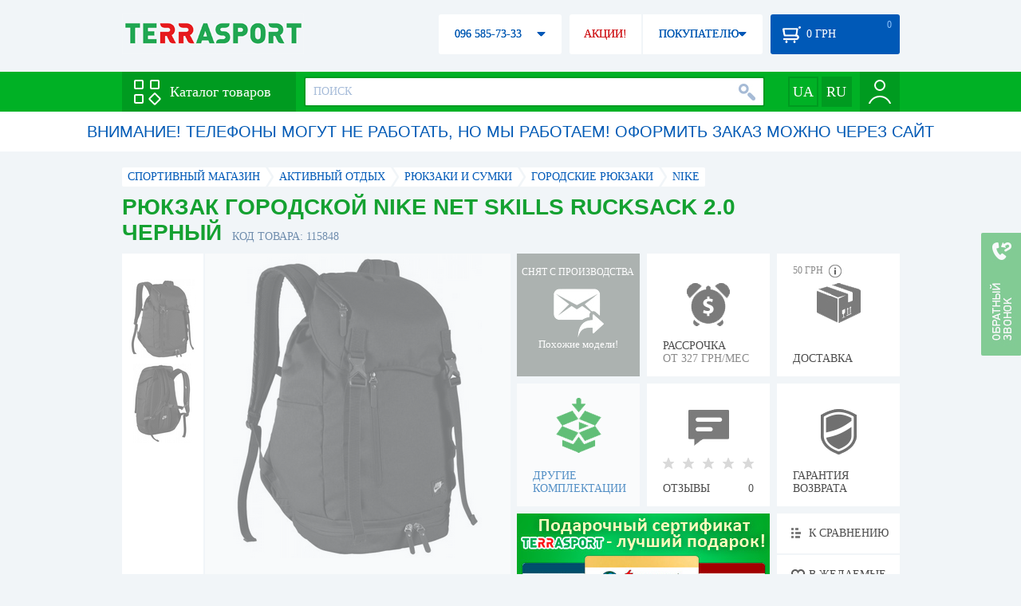

--- FILE ---
content_type: text/html; charset=utf-8
request_url: https://terrasport.ua/goods_ryukzak_nike_net_skills_rucksack_2_0_115848.htm
body_size: 19965
content:
<!DOCTYPE html>
<html lang="ru">
<head>

<base href="https://terrasport.ua" />
<title>Рюкзак городской Nike Net Skills Rucksack 2.0 черный - купить в Киеве, цена 2 449 грн, заказать с доставкой по Украине в каталоге интернет-магазина Terrasport.ua</title>
<meta http-equiv="Content-Type" content="text/html; charset=UTF-8" /> 
<meta name="robots" content="index,follow" /> 
<meta name="description" content="Рюкзак городской Nike Net Skills Rucksack 2.0 черный - купить в интернет магазине Terrasport &amp;#10004; Цена: 2 449 грн &amp;#10004; Широкий ассортимент спорттоваров с доставкой по всей Украине" /> 
<meta name="keywords" content="рюкзак городской nike net skills rucksack 2.0 черный, terrasport" /> 
<meta http-equiv="Last-Modified" content="Thu, 22 Jan 2026 18:25:29 GMT" /> 
<meta name="generator" content="Melbis Shop v6.1.1" />
<meta name="viewport" content="width=device-width, initial-scale=1, minimum-scale=1, maximum-scale=1, user-scalable=0" />
<link rel="canonical" href="https://terrasport.ua/goods_ryukzak_nike_net_skills_rucksack_2_0_115848.htm"/>

<link rel="alternate" hreflang="ru" href="https://terrasport.ua/goods_ryukzak_nike_net_skills_rucksack_2_0_115848.htm" />
<link rel="alternate" hreflang="uk" href="https://terrasport.ua/ua/goods_ryukzak_nike_net_skills_rucksack_2_0_115848.htm" />
<link rel="alternate" hreflang="x-default" href="https://terrasport.ua/ua/goods_ryukzak_nike_net_skills_rucksack_2_0_115848.htm" />


<meta property="og:type" content="website" />
<meta property="og:title" content="Рюкзак городской Nike Net Skills Rucksack 2.0 черный" />
<meta property="og:url" content="https://terrasport.ua/goods_ryukzak_nike_net_skills_rucksack_2_0_115848.htm" />
<meta property="og:description" content="Ищешь &quot;Рюкзак городской Nike Net Skills Rucksack 2.0 черный&quot;? Заходи и выбирай прямо сейчас!" />
<meta property="article:author" content="https://www.facebook.com/terrasport" />
<meta name="twitter:image:src" content="https://i.terrasport.ua/2016/08_15/11_03/u_files_store_15_2088646.jpg"/>
<meta property="og:image" content="https://i.terrasport.ua/2016/08_15/11_03/u_files_store_15_2088646.jpg" />
<link rel="image_src" href="https://i.terrasport.ua/2016/08_15/11_03/u_files_store_15_2088646.jpg" />


<meta property="og:publisher" content="https://www.facebook.com/terrasport" />
<meta property="og:site_name" content="Интернет магазин Terrasport" />

<link rel="stylesheet" type="text/css" href="/templates/default/style.css?v=157" />
<!--[if lt IE 10]><link rel="stylesheet" type="text/css" href="/templates/default/ie.css" /><![endif]-->
<!--[if lt IE 9]><link rel="stylesheet" type="text/css" href="/templates/default/ie8.css" /><![endif]-->
<!--[if lt IE 8]><link rel="stylesheet" type="text/css" href="/templates/default/ie7.css" /><![endif]-->
<!--[if lt IE 10]><script type="text/javascript" src="/templates/default/modernizr.js"></script><![endif]-->
<script type="8d2ac6bd24b37f8cf1544571-text/javascript" src="/templates/default/jquery.js"></script>

<script type="8d2ac6bd24b37f8cf1544571-text/javascript">
    var siteurl = "https://terrasport.ua";
    
    gPageType = "store";
    gStorerId = "115848";
</script>

<script type="8d2ac6bd24b37f8cf1544571-text/javascript">
window.APRT_DATA = {
 pageType: 2,
    currentCategory: {
        id:   1152,
        name: "Городские рюкзаки"
    },
    currentProduct: {
        id:     115848,
        name:   "Рюкзак городской Nike Net Skills Rucksack 2.0 черный",
        price:  2449.00
    }
}
</script>

<link rel="stylesheet" href="/seoshield-client/core/lib/footers_block.css"></head>
<body class="store">

<!-- Google Tag Manager -->
<noscript><iframe src="//www.googletagmanager.com/ns.html?id=GTM-MW53TL"
height="0" width="0" style="display:none;visibility:hidden"></iframe></noscript>
<script type="8d2ac6bd24b37f8cf1544571-text/javascript">(function(w,d,s,l,i){w[l]=w[l]||[];w[l].push({'gtm.start':
new Date().getTime(),event:'gtm.js'});var f=d.getElementsByTagName(s)[0],
j=d.createElement(s),dl=l!='dataLayer'?'&l='+l:'';j.async=true;j.src=
'//www.googletagmanager.com/gtm.js?id='+i+dl;f.parentNode.insertBefore(j,f);
})(window,document,'script','dataLayer','GTM-MW53TL');</script>
<!-- End Google Tag Manager -->

<div id="page">
    <div id="headerspace"></div>
    <script type="8d2ac6bd24b37f8cf1544571-text/javascript"> var req_2f551c6d5b4f62793c47dcca87d5d2a0; if (window.XMLHttpRequest) { req_2f551c6d5b4f62793c47dcca87d5d2a0 = new XMLHttpRequest(); } else { req_2f551c6d5b4f62793c47dcca87d5d2a0 = new ActiveXObject("Microsoft.XMLHTTP"); } 
        req_2f551c6d5b4f62793c47dcca87d5d2a0.onreadystatechange=function() { if (req_2f551c6d5b4f62793c47dcca87d5d2a0.readyState==4 && req_2f551c6d5b4f62793c47dcca87d5d2a0.status == 200) { document.getElementById("2f551c6d5b4f62793c47dcca87d5d2a0").innerHTML = req_2f551c6d5b4f62793c47dcca87d5d2a0.responseText;         
        var sc = document.getElementById("2f551c6d5b4f62793c47dcca87d5d2a0").getElementsByTagName("script"); for (var n = 0; n < sc.length; n++ ) eval(sc[n].innerHTML); } } 
        req_2f551c6d5b4f62793c47dcca87d5d2a0.open("POST","/lazy.php",true); req_2f551c6d5b4f62793c47dcca87d5d2a0.setRequestHeader("Content-type","application/x-www-form-urlencoded"); 
        req_2f551c6d5b4f62793c47dcca87d5d2a0.send("mod=tws_block_infobar&params=1152%2C+115848");</script><div id=2f551c6d5b4f62793c47dcca87d5d2a0></div><noscript></noscript>
    <script type="8d2ac6bd24b37f8cf1544571-text/javascript"> window.gPrice = 2449; </script>
<div class="wrap">
    <ul id="path" itemscope itemtype="http://schema.org/BreadcrumbList">
    <li itemprop="itemListElement" itemscope itemtype="http://schema.org/ListItem"><a itemprop="item" href="https://terrasport.ua" title="terrasport: спорттовары, товары для активной жизни"><span itemprop="name">СПОРТИВНЫЙ МАГАЗИН</span><meta itemprop="position" content="1" /></a></li>
    <li itemprop="itemListElement" itemscope itemtype="http://schema.org/ListItem"><a itemprop="item" href="https://terrasport.ua/dir_tovari_dlya_otdiha_i_turizma.htm" title="Активный отдых"><span itemprop="name">Активный отдых</span><meta itemprop="position" content="2" /></a></li><li itemprop="itemListElement" itemscope itemtype="http://schema.org/ListItem"><a itemprop="item" href="https://terrasport.ua/dir_sumki.htm" title="Рюкзаки и сумки"><span itemprop="name">Рюкзаки и сумки</span><meta itemprop="position" content="3" /></a></li><li itemprop="itemListElement" itemscope itemtype="http://schema.org/ListItem"><a itemprop="item" href="https://terrasport.ua/dir_city_shoulder_bags.htm" title="Городские рюкзаки"><span itemprop="name">Городские рюкзаки</span><meta itemprop="position" content="3" /></a></li><li itemprop="itemListElement" itemscope itemtype="http://schema.org/ListItem"><a itemprop="item" href="https://terrasport.ua/city_shoulder_bags/brand=nike/" title="Nike"><span itemprop="name">Nike</span><meta itemprop="position" content="4" /></a></li>    
</ul><!--ss_breadcrumbs:СПОРТИВНЫЙ МАГАЗИН >> Активный отдых >> Рюкзаки и сумки >> Городские рюкзаки >> Nike-->
<!--ss_breadcrums_list:СПОРТИВНЫЙ МАГАЗИН >> Активный отдых >> Рюкзаки и сумки >> Городские рюкзаки >> Nike-->
    <div id="storeapendix" itemscope itemtype="http://schema.org/Product" data-store_id="115848" data-productKey="115848" data-status="kDiscontinued">
        <div class="storename">
            <h1 itemprop="name" id="store-name">Рюкзак городской Nike Net Skills Rucksack 2.0 черный</h1>
            <span class="code">КОД ТОВАРА: 115848</span>
            
            <!--ss_product_code:115848-->
            <!--ss_product_id:115848-->
        </div>
        <script type="8d2ac6bd24b37f8cf1544571-text/javascript"> var req_0d44711167bf54dddc9d7b3662b3895f; if (window.XMLHttpRequest) { req_0d44711167bf54dddc9d7b3662b3895f = new XMLHttpRequest(); } else { req_0d44711167bf54dddc9d7b3662b3895f = new ActiveXObject("Microsoft.XMLHTTP"); } 
        req_0d44711167bf54dddc9d7b3662b3895f.onreadystatechange=function() { if (req_0d44711167bf54dddc9d7b3662b3895f.readyState==4 && req_0d44711167bf54dddc9d7b3662b3895f.status == 200) { document.getElementById("0d44711167bf54dddc9d7b3662b3895f").innerHTML = req_0d44711167bf54dddc9d7b3662b3895f.responseText;         
        var sc = document.getElementById("0d44711167bf54dddc9d7b3662b3895f").getElementsByTagName("script"); for (var n = 0; n < sc.length; n++ ) eval(sc[n].innerHTML); } } 
        req_0d44711167bf54dddc9d7b3662b3895f.open("POST","/lazy.php",true); req_0d44711167bf54dddc9d7b3662b3895f.setRequestHeader("Content-type","application/x-www-form-urlencoded"); 
        req_0d44711167bf54dddc9d7b3662b3895f.send("mod=tws_goods_label&params=115848%2C+https%253A%252F%252Fterrasport.ua%252Fgoods_ryukzak_nike_net_skills_rucksack_2_0_115848.htm");</script><div id=0d44711167bf54dddc9d7b3662b3895f></div><noscript></noscript>
        <div class="imagelist"><div class="slider"><ul><li><a href="https://i.terrasport.ua/2016/08_15/11_03/u_files_store_15_2088644.jpg" data-large="https://i.terrasport.ua/2016/08_15/11_03/u_files_store_15_2088643.jpg" class="photo"><img src="https://i.terrasport.ua/2017/02_08/08_40/u_files_store_15_2236982.jpg" alt="Рюкзак городской Nike Net Skills Rucksack 2.0 черный" title="Рюкзак городской Nike Net Skills Rucksack 2.0 черный" /></a></li><li><a href="https://i.terrasport.ua/2016/08_15/11_03/u_files_store_15_2088648.jpg" data-large="https://i.terrasport.ua/2016/08_15/11_03/u_files_store_15_2088647.jpg" class="photo"><img src="https://i.terrasport.ua/2016/08_15/11_03/u_files_store_15_2088649.jpg" alt="Рюкзак городской Nike Net Skills Rucksack 2.0 черный - Фото №2" title="Рюкзак городской Nike Net Skills Rucksack 2.0 черный - Фото №2" /></a></li></ul></div></div>
<div class="mainimage"><img itemprop="image" src="https://i.terrasport.ua/2016/08_15/11_03/u_files_store_15_2088644.jpg" alt="Рюкзак городской Nike Net Skills Rucksack 2.0 черный" /></div>
        <div class="intro" itemprop="description">Тип рюкзака: городской.
Материал: полиэстер, текстиль.
Размер: 46х26х20 см.
Цвет: черный.
</div>
        <!--ss_short_desc:Рюкзак городской Nike Net Skills Rucksack 2.0 черный - купить в интернет магазине Terrasport &amp;#10004; Цена: 2 449 грн &amp;#10004; Широкий ассортимент спорттоваров с доставкой по всей Украине-->
        <div class="brand" itemprop="brand">Nike<!--ss_product_info|Бренд|Nike--><!--ss_product_manufacturer:Nike--></div>
        <div class="prmsimage"><div class="content">
    <ul>
        <li><a href="https://terrasport.ua/goods_ryukzak_nike_net_skills_rucksack_2_0_115849.htm" title="Синий" class="noborder"><img src="https://i.terrasport.ua/2016/08_15/11_27/u_files_store_15_2088669.jpg" alt="Рюкзак городской Nike Net Skills Rucksack 2.0 синий" /></a></li><li class="active"><a href="https://terrasport.ua/goods_ryukzak_nike_net_skills_rucksack_2_0_115848.htm" title="Черный" class="noborder"><img src="https://i.terrasport.ua/2017/02_08/08_40/u_files_store_15_2236982.jpg" alt="Рюкзак городской Nike Net Skills Rucksack 2.0 черный" /></a></li><li><a href="https://terrasport.ua/goods_ryukzak_nike_net_skills_rucksack_2_0_115847.htm" title="Черно-серый" class="noborder"><img src="https://i.terrasport.ua/2016/08_15/11_19/u_files_store_15_2088653.jpg" alt="Рюкзак городской Nike Net Skills Rucksack 2.0 черно-серый" /></a></li>
    </ul>
</div>
<span class="prev"></span><span class="next"></span></div>        
        <div class="discontinued" data-store_id="115848" data-topic_id="1152" title="Показать похожие модели">
<div class="ttl">СНЯТ С ПРОИЗВОДСТВА</div>
<div class="sub">Похожие модели!</div>
            <span class="ajax"></span>
            <div itemprop="offers" itemscope itemtype="http://schema.org/Offer">
                <div class="priceoffer">
                    <div class="price">
    <meta itemprop="price" content="2449" /><span class="my_price_str">ЦЕНА: </span><br/>
    <b>2 449</b> <span itemprop="priceCurrency" content="UAH">грн</span> 
    <meta itemprop="priceValidUntil" content="2029-12-31">
</div>
<!--ss_price:2449-->
                </div><meta itemprop="availability" content="http://schema.org/Discontinued">
                <div class="status">Статус: <span class="status_kDiscontinued">Снято с производства</span></div>
                <div itemprop="hasMerchantReturnPolicy" itemtype="https://schema.org/MerchantReturnPolicy" itemscope>
                    <meta itemprop="applicableCountry" content="UA" />
                    <meta itemprop="returnPolicyCategory" content="https://schema.org/MerchantReturnFiniteReturnWindow" />
                    <meta itemprop="merchantReturnDays" content="14" />
                    <meta itemprop="returnMethod" content="https://schema.org/ReturnByMail" />
                    <meta itemprop="returnFees" content="https://schema.org/FreeReturn" />
                </div>
                <div itemprop="shippingDetails" itemtype="https://schema.org/OfferShippingDetails" itemscope>
                    <div itemprop="shippingRate" itemtype="https://schema.org/MonetaryAmount" itemscope>
                        <meta itemprop="value" content="80" />
                        <meta itemprop="currency" content="UAH" />
                    </div>
                    <div itemprop="shippingDestination" itemtype="https://schema.org/DefinedRegion" itemscope>
                        <meta itemprop="addressCountry" content="UA" />
                    </div>
                    <div itemprop="deliveryTime" itemtype="https://schema.org/ShippingDeliveryTime" itemscope>
                        <div itemprop="handlingTime" itemtype="https://schema.org/QuantitativeValue" itemscope>
                            <meta itemprop="minValue" content="0" />
                            <meta itemprop="maxValue" content="1" />
                            <meta itemprop="unitCode" content="DAY" />
                        </div>
                        <div itemprop="transitTime" itemtype="https://schema.org/QuantitativeValue" itemscope>
                            <meta itemprop="minValue" content="2" />
                            <meta itemprop="maxValue" content="4" />
                            <meta itemprop="unitCode" content="DAY" />
                        </div>
                    </div>
                </div>
            </div>
        </div>
        <div class="comp_empty"><div>ДРУГИЕ КОМПЛЕКТАЦИИ</div></div>
        <!--div class="hp" title="Купить Рюкзак городской Nike Net Skills Rucksack 2.0 черный в рассрочку">
            <div>РАССРОЧКА<span>ОТ 37 грн/МЕС</span></div>
        </div-->    
        <div class="hp" title="Купить Рюкзак городской Nike Net Skills Rucksack 2.0 черный в рассрочку">
            <div>РАССРОЧКА<span>ОТ 327 грн/МЕС</span></div>
        </div>
        <div class="rating">
    <div></div>
    <span>ОТЗЫВЫ</span><b>0</b>
</div>
        <div class="delivery" data-store_id="115848" title="Узнать примерную стоимость доставки">
            <div class="cost"><b>59 грн</b> <em class="hint"><span></span></em></div>
            <div>ДОСТАВКА<span class="cityname">Киев</span></div>
        </div>
        <script type="8d2ac6bd24b37f8cf1544571-text/javascript"> var req_70d56ce9c66f6c58ff48cb78a58b5128; if (window.XMLHttpRequest) { req_70d56ce9c66f6c58ff48cb78a58b5128 = new XMLHttpRequest(); } else { req_70d56ce9c66f6c58ff48cb78a58b5128 = new ActiveXObject("Microsoft.XMLHTTP"); } 
        req_70d56ce9c66f6c58ff48cb78a58b5128.onreadystatechange=function() { if (req_70d56ce9c66f6c58ff48cb78a58b5128.readyState==4 && req_70d56ce9c66f6c58ff48cb78a58b5128.status == 200) { document.getElementById("70d56ce9c66f6c58ff48cb78a58b5128").innerHTML = req_70d56ce9c66f6c58ff48cb78a58b5128.responseText;         
        var sc = document.getElementById("70d56ce9c66f6c58ff48cb78a58b5128").getElementsByTagName("script"); for (var n = 0; n < sc.length; n++ ) eval(sc[n].innerHTML); } } 
        req_70d56ce9c66f6c58ff48cb78a58b5128.open("POST","/lazy.php",true); req_70d56ce9c66f6c58ff48cb78a58b5128.setRequestHeader("Content-type","application/x-www-form-urlencoded"); 
        req_70d56ce9c66f6c58ff48cb78a58b5128.send("mod=tws_block_city&params=115848%2C2449");</script><div id=70d56ce9c66f6c58ff48cb78a58b5128></div><noscript></noscript>
        <div class="warranty" title="Посмотреть условия гарантии и возврата товара"><div>ГАРАНТИЯ ВОЗВРАТА</div></div>
        
        <a href="goods_certificate.htm" class="promo"><img src="https://i.terrasport.ua/2015/06_04/16_04/files_advert_text_1_5.jpg" alt="goods_certificate.htm" /></a>
        <div class="compare" id="compare115848" title="Сравнить Рюкзак городской Nike Net Skills Rucksack 2.0 черный">
    <b></b> <span>К СРАВНЕНИЮ</span>
</div>
        <div class="wishlist" id="wishlist115848" title="Добавить товар Рюкзак городской Nike Net Skills Rucksack 2.0 черный в список желаний">
    <b></b> В ЖЕЛАЕМЫЕ
</div>
        <div class="waitlist" id="wishlist115848" title="Следить за изменением наличия">
            <b></b>СЛЕДИТЬ
        </div>
    </div>
</div>

<div class="wrap">
    <div id="storetabs">
        <div class="tabs">
            <span id="tab_descr" class="active"><b class="ti-descr"></b>О ТОВАРЕ</span>
            <span id="tab_photo"><b class="ti-photo"></b>ФОТО, ВИДЕО</span>
            <span id="tab_comments"><b class="ti-comments"></b>ОТЗЫВЫ 0</span>                
            <span id="tab_review"><b class="ti-review"></b>ОБЗОРЫ</span>
        </div>
        <div class="clear"></div>
        <div class="tabcont" id="for_tab_descr">
            <!--{*MELBIS:tws_goods_provider(115848)}-->
            <a name="info"></a>
<h3>ХАРАКТЕРИСТИКИ</h3>
<dl class="goods_info">
    <div>
    <dt>Цвет</dt><dd>Черный</dd>
    <!--ss_product_info|Цвет|Черный-->
</div>
<div>
    <dt>Объем, л</dt><dd>20</dd>
    <!--ss_product_info|Объем, л|20-->
</div>

</dl>

            <div id="vendor_code">
                <dt>АРТИКУЛ</dt><dd>BA4885-010</dd>
            </div>
            <span class="bcomparedescr" id="bcompare115848" title="Сравнить Рюкзак городской Nike Net Skills Rucksack 2.0 черный">
    <b></b> <span>ДОБАВИТЬ К СРАВНЕНИЮ</span>
</span>
            <h3>ОПИСАНИЕ</h3>
            <div class="storedescr">
                <!--seo_text_start--><strong>Рюкзак Nike Net Skills Rucksack 2.0</strong> – отличный выбор для городской повседневности. При своих небольших размерах, он обладает хорошей вместимостью (25 л), достаточной для размещения в нем тетрадок, учебников или спортивной формы, и т.д. Он очень удобен в ежедневной деловой жизни, на прогулке, в любой поездке и т. д. <br><strong>Рюкзак Nike Net Skills Rucksack 2.0</strong> пошит из прочного полиэстера. Просторное основное отделение. Нижнее отделение на молнии. Боковые карманы. Фронтальный карман. Карман для планшета. Мягкая вентилируемая спинка. Удобные регулируемые лямки. Симпатичный дизайн. Материал: текстиль, полиэстер. Размер: 46х26х20 см. Цвет: черный.&nbsp; <br><br><strong>Особенности рюкзака:</strong><br>- городской;<br>- вместительный;<br>- малогабаритный;<br>- мягкая вентилируемая спинка;<br>- регулируемые лямки;<br>- устойчивое дно;<br>- вместительное основное отделение;<br>- нижнее отделение на молнии;<br>- боковые карманы;<br>- фронтальный карман;<br>- карман для планшета;<br>- качественная фурнитура;<br>- превосходный дизайн. <br><br><strong>Рюкзак Nike Net Skills Rucksack 2.0</strong> – вместительный, надежный, удобный!<br><br><strong>Характеристики:</strong><br><strong>Тип рюкзака</strong>: городской.<br><strong>Материал:</strong> полиэстер, текстиль.<br><strong>Размер</strong>: 46х26х20 см.<br><strong>Цвет: </strong>черный. <br><br><strong>Производитель</strong>: Nike (США). <br><br>Nike – всемирно известный производитель спортивной одежды и обуви. На долю компании приходится почти 95 % рынка баскетбольной обуви в США. Продукция выпускается под марками Nike, Air Jordan, Total 90, Nike Golf, Team Starter, Nike Air, Nike LeBron и др. Эмблема Nike в виде росчерка, называемого также Свуш, на сегодняшний день известна во всем мире. Она служит отличным маркером высокого качества одежды, обуви и т.д. <br><br><!--seo_text_end-->
                <!--ss_full_desc:Рюкзак Nike Net Skills Rucksack 2.0 – отличный выбор для городской повседневности. При своих небольших размерах, он обладает хорошей вместимостью (25 л), достаточной для размещения в нем тетрадок, учебников или спортивной формы, и т.д. Он очень удобен в ежедневной деловой жизни, на прогулке, в любой поездке и т. д. Рюкзак Nike Net Skills Rucksack 2.0 пошит из прочного полиэстера. Просторное основное отделение. Нижнее отделение на молнии. Боковые карманы. Фронтальный карман. Карман для планшета. Мягкая вентилируемая спинка. Удобные регулируемые лямки. Симпатичный дизайн. Материал: текстиль, полиэстер. Размер: 46х26х20 см. Цвет: черный.&nbsp; Особенности рюкзака:- городской;- вместительный;- малогабаритный;- мягкая вентилируемая спинка;- регулируемые лямки;- устойчивое дно;- вместительное основное отделение;- нижнее отделение на молнии;- боковые карманы;- фронтальный карман;- карман для планшета;- качественная фурнитура;- превосходный дизайн. Рюкзак Nike Net Skills Rucksack 2.0 – вместительный, надежный, удобный!Характеристики:Тип рюкзака: городской.Материал: полиэстер, текстиль.Размер: 46х26х20 см.Цвет: черный. Производитель: Nike (США). Nike – всемирно известный производитель спортивной одежды и обуви. На долю компании приходится почти 95 % рынка баскетбольной обуви в США. Продукция выпускается под марками Nike, Air Jordan, Total 90, Nike Golf, Team Starter, Nike Air, Nike LeBron и др. Эмблема Nike в виде росчерка, называемого также Свуш, на сегодняшний день известна во всем мире. Она служит отличным маркером высокого качества одежды, обуви и т.д. -->
                <div class="auto-text"><br>Рюкзак городской Nike Net Skills Rucksack 2.0 черный купить по выгодной цене 2 449 грн в онлайн каталоге товаров для спорта terrasport.ua. Подбирайте  Спортивные сумки в ассортименте, Спортивные сумки синего цвета с доставкой в Киеве, а также: Харькове, Одессе, Днепропетровске и в&nbsp;других областях страны. Также вы можете найти Городские рюкзаки таких торговых марок, как например: Nike в онлайн каталоге Терра Спорт</div>
            </div>
        </div>
        <div class="tabcont" id="for_tab_photo">
    <a href="https://i.terrasport.ua/2016/08_15/11_03/u_files_store_15_2088644.jpg" data-micro="https://i.terrasport.ua/2017/02_08/08_40/u_files_store_15_2236982.jpg" data-large="https://i.terrasport.ua/2016/08_15/11_03/u_files_store_15_2088643.jpg" class="photo"><img src="https://i.terrasport.ua/2016/08_15/11_03/u_files_store_15_2088646.jpg" alt="Рюкзак городской Nike Net Skills Rucksack 2.0 черный" /></a>
<a href="https://i.terrasport.ua/2016/08_15/11_03/u_files_store_15_2088648.jpg" data-micro="https://i.terrasport.ua/2016/08_15/11_03/u_files_store_15_2088649.jpg" data-large="https://i.terrasport.ua/2016/08_15/11_03/u_files_store_15_2088647.jpg" class="photo"><img src="https://i.terrasport.ua/2016/08_15/11_03/u_files_store_15_2088650.jpg" alt="Рюкзак городской Nike Net Skills Rucksack 2.0 черный - Фото №2" /></a>

    <div class="clear"></div>
</div>
        <div class="tabcont" id="for_tab_comments">
    <a name="comments"></a>
    <h3>ОТЗЫВЫ И ОЦЕНКИ К "Рюкзак городской Nike Net Skills Rucksack 2.0 черный"</h3>    
    <div id="commentsempty">На этот товар еще нет оценки. Будьте первыми!</div>    
    <div id="commentform">
        <form name="comment_form" method="POST" action="https://terrasport.ua/goods_ryukzak_nike_net_skills_rucksack_2_0_115848.htm#comments">
            <input type="hidden" name="store_id" value="115848" />
            <input type="hidden" name="spam_code" value="" />
            <input type="hidden" name="action" value="save_voice" />
            <div class="clname">
                <label class="textinput"><span><span><span>ВАШЕ ИМЯ:</span></span></span><input type="text" name="name" value="" /></label>
                <div class="rating">
                    <b><em></em></b> <span class="rating5">Отличный</span>
                    <input type="hidden" name="award" value="5" />
                </div>
            </div>
            <table>
            <tr>
                <td class="cleft">
                    <label class="textinput"><span><span><span>E-MAIL:</span></span></span><input type="email" name="email" value="" /></label>
                    <input class="phone" type="text" name="phone" value="" />
                </td>
                <td rowspan="3" class="cright">
                    <label class="textarea"><span><span><span>КОММЕНТАРИЙ:</span></span></span><textarea name="summary" rows="11"></textarea></label>
                </td>
            </tr>
            <tr>
                <td class="cleft">
                    <label class="textarea"><span><span><span>ПРЕИМУЩЕСТВА:</span></span></span><textarea name="positive" rows="3"></textarea></label>
                </td>
            </tr>
            <tr>
                <td class="cleft">
                    <label class="textarea"><span><span><span>НЕДОСТАТКИ:</span></span></span><textarea name="negative" rows="3"></textarea></label>
                </td>
            </tr>
            </table>
            <div>
                <span class="butt1">Добавить отзыв</span>
            </div>            
        </form>
    </div>
</div>
        
    </div>
    <div id="storeside">
        <div id="shortcomments">
    <div class="title">ОТЗЫВЫ<span>0</span></div>
    
</div>
        <div id="subscribe">
            <div class="linetop"></div>
            <div class="text">САМЫЕ АКТУАЛЬНЫЕ И ВЫГОДНЫЕ АКЦИИ У ВАС НА ПОЧТЕ</div>
            <iframe frameborder="0" src="https://secure.esputnik.com.ua/3acPZ5AcGWs" width="238" height="111" scrolling="no"></iframe>
            <div class="linebot"></div>
        </div>
        <!--div id="subscribe">
            <div class="linetop"></div>
            <div class="text">САМЫЕ АКТУАЛЬНЫЕ<br />И ВЫГОДНЫЕ АКЦИИ<br />У ВАС НА ПОЧТЕ</div>
            <input type="email" class="input" value="Ваш e-mail:" />
            <span class="butt1">ПОДПИСАТЬСЯ НА РАССЫЛКУ</span>
            <div class="linebot"></div>
        </div-->
    </div>
    <div class="clear"></div>
    
    
    <section class="block">
    <h3>ПОХОЖИЕ</h3>
    <a class="lookall" href="https://terrasport.ua/dir_city_shoulder_bags.htm">ВСЕ Городские рюкзаки</a>
    <div class="stores_slider store_slider_big" id="stores_slider_alt">
        <div class="content">
            <ul>
                <li>
    <a href="https://terrasport.ua/goods_ryukzak_gorodskoy_xd_design_bobby_hero_light_blue_p705299_423141.htm" class="icon"><img src="https://i.terrasport.ua/2021/03_05/13_39/u_files_store_1_5642789.jpg" alt="Рюкзак антивор городской XD Design Bobby Hero Light Blue, 18 л (P705.299)" title="Рюкзак антивор городской XD Design Bobby Hero Light Blue, 18 л (P705.299)" /></a>
    <strong class="name"><a href="https://terrasport.ua/goods_ryukzak_gorodskoy_xd_design_bobby_hero_light_blue_p705299_423141.htm" title="Рюкзак антивор городской XD Design Bobby Hero Light Blue, 18 л (P705.299)">Рюкзак антивор городской XD Design Bobby Hero Light Blue, 18 л (P705.299)</a></strong>
    <div class="price"><span class="my_price_str">ЦЕНА: </span>6 644 грн</div>
    <span class="buy">КУПИТЬ</span>
    <span class="wishlist" id="wishlist423141" title="Добавить в список желаний"><b></b></span>
</li>
<li>
    <a href="https://terrasport.ua/goods_ryukzak_gorodskoy_xd_design_bobby_hero_navy_p705295_423144.htm" class="icon"><img src="https://i.terrasport.ua/2021/03_05/13_39/u_files_store_1_5642897.jpg" alt="Рюкзак антивор городской XD Design Bobby Hero Navy, 18 л (P705.295)" title="Рюкзак антивор городской XD Design Bobby Hero Navy, 18 л (P705.295)" /></a>
    <strong class="name"><a href="https://terrasport.ua/goods_ryukzak_gorodskoy_xd_design_bobby_hero_navy_p705295_423144.htm" title="Рюкзак антивор городской XD Design Bobby Hero Navy, 18 л (P705.295)">Рюкзак антивор городской XD Design Bobby Hero Navy, 18 л (P705.295)</a></strong>
    <div class="price"><span class="my_price_str">ЦЕНА: </span>6 644 грн</div>
    <span class="buy">КУПИТЬ</span>
    <span class="wishlist" id="wishlist423144" title="Добавить в список желаний"><b></b></span>
</li>
<li>
    <a href="https://terrasport.ua/goods_ryukzak_antivor_xd_design_bobby_urban_156quot_grey_p705642_421670.htm" class="icon"><img src="https://i.terrasport.ua/2021/03_05/11_42/u_files_store_1_5628268.jpg" alt="Рюкзак антивор городской XD Design Bobby Urban 15.6 Grey, 27 л (P705.642)" title="Рюкзак антивор городской XD Design Bobby Urban 15.6 Grey, 27 л (P705.642)" /></a>
    <strong class="name"><a href="https://terrasport.ua/goods_ryukzak_antivor_xd_design_bobby_urban_156quot_grey_p705642_421670.htm" title="Рюкзак антивор городской XD Design Bobby Urban 15.6 Grey, 27 л (P705.642)">Рюкзак антивор городской XD Design Bobby Urban 15.6 Grey, 27 л (P705.642)</a></strong>
    <div class="price"><span class="my_price_str">ЦЕНА: </span>6 844 грн</div>
    <span class="buy">КУПИТЬ</span>
    <span class="wishlist" id="wishlist421670" title="Добавить в список желаний"><b></b></span>
</li>
<li>
    <a href="https://terrasport.ua/goods_ryukzak_antivor_xd_design_hero_xl_black_p705711_423142.htm" class="icon"><img src="https://i.terrasport.ua/2021/03_05/13_39/u_files_store_1_5642825.jpg" alt="Рюкзак антивор городской XD Design Hero XL Black, 21,5 (P705.711)" title="Рюкзак антивор городской XD Design Hero XL Black, 21,5 (P705.711)" /></a>
    <strong class="name"><a href="https://terrasport.ua/goods_ryukzak_antivor_xd_design_hero_xl_black_p705711_423142.htm" title="Рюкзак антивор городской XD Design Hero XL Black, 21,5 (P705.711)">Рюкзак антивор городской XD Design Hero XL Black, 21,5 (P705.711)</a></strong>
    <div class="price"><span class="my_price_str">ЦЕНА: </span>7 843 грн</div>
    <span class="buy">КУПИТЬ</span>
    <span class="wishlist" id="wishlist423142" title="Добавить в список желаний"><b></b></span>
</li>
<li>
    <a href="https://terrasport.ua/goods_ryukzak_antivor_xd_design_hero_xl_grey_p705712_423143.htm" class="icon"><img src="https://i.terrasport.ua/2021/03_05/13_39/u_files_store_1_5642861.jpg" alt="Рюкзак антивор городской XD Design Hero XL Grey, 21,5 (P705.712)" title="Рюкзак антивор городской XD Design Hero XL Grey, 21,5 (P705.712)" /></a>
    <strong class="name"><a href="https://terrasport.ua/goods_ryukzak_antivor_xd_design_hero_xl_grey_p705712_423143.htm" title="Рюкзак антивор городской XD Design Hero XL Grey, 21,5 (P705.712)">Рюкзак антивор городской XD Design Hero XL Grey, 21,5 (P705.712)</a></strong>
    <div class="price"><span class="my_price_str">ЦЕНА: </span>7 843 грн</div>
    <span class="buy">КУПИТЬ</span>
    <span class="wishlist" id="wishlist423143" title="Добавить в список желаний"><b></b></span>
</li>
<li>
    <a href="https://terrasport.ua/goods_ryukzak_quotbobby_hero_xlquottemnosiniy_423412.htm" class="icon"><img src="https://i.terrasport.ua/2021/03_05/13_41/u_files_store_1_5645577.jpg" alt="Рюкзак антивор городской XD Design Bobby Hero XL, 21,5 л (P705.715)" title="Рюкзак антивор городской XD Design Bobby Hero XL, 21,5 л (P705.715)" /></a>
    <strong class="name"><a href="https://terrasport.ua/goods_ryukzak_quotbobby_hero_xlquottemnosiniy_423412.htm" title="Рюкзак антивор городской XD Design Bobby Hero XL, 21,5 л (P705.715)">Рюкзак антивор городской XD Design Bobby Hero XL, 21,5 л (P705.715)</a></strong>
    <div class="price"><span class="my_price_str">ЦЕНА: </span>7 843 грн</div>
    <span class="buy">КУПИТЬ</span>
    <span class="wishlist" id="wishlist423412" title="Добавить в список желаний"><b></b></span>
</li>
<li>
    <a href="https://terrasport.ua/goods_ryukzak_vanguard_veo_adaptor_r48_gray_veo_adaptor_r48_gy_481070.htm" class="icon"><img src="https://i.terrasport.ua/2023/02_17/17_12/u_files_store_1_6446019.jpg" alt="Рюкзак городской для фотокамер Vanguard VEO Adaptor R48 Gray, 20 л (VEO Adaptor R48 GY)" title="Рюкзак городской для фотокамер Vanguard VEO Adaptor R48 Gray, 20 л (VEO Adaptor R48 GY)" /></a>
    <strong class="name"><a href="https://terrasport.ua/goods_ryukzak_vanguard_veo_adaptor_r48_gray_veo_adaptor_r48_gy_481070.htm" title="Рюкзак городской для фотокамер Vanguard VEO Adaptor R48 Gray, 20 л (VEO Adaptor R48 GY)">Рюкзак городской для фотокамер Vanguard VEO Adaptor R48 Gray, 20 л (VEO Adaptor R48 GY)</a></strong>
    <div class="price"><span class="my_price_str">ЦЕНА: </span>8 986 грн</div>
    <span class="buy">КУПИТЬ</span>
    <span class="wishlist" id="wishlist481070" title="Добавить в список желаний"><b></b></span>
</li>
<li>
    <a href="https://terrasport.ua/goods_ryukzak_antivor_xd_design_bobby_tech_chernyiy_422791.htm" class="icon"><img src="https://i.terrasport.ua/2021/03_05/12_24/u_files_store_1_5638173.jpg" alt="Рюкзак антивор городской XD Design Bobby Tech (P705.251)" title="Рюкзак антивор городской XD Design Bobby Tech (P705.251)" /></a>
    <strong class="name"><a href="https://terrasport.ua/goods_ryukzak_antivor_xd_design_bobby_tech_chernyiy_422791.htm" title="Рюкзак антивор городской XD Design Bobby Tech (P705.251)">Рюкзак антивор городской XD Design Bobby Tech (P705.251)</a></strong>
    <div class="price"><span class="my_price_str">ЦЕНА: </span>11 189 грн</div>
    <span class="buy">КУПИТЬ</span>
    <span class="wishlist" id="wishlist422791" title="Добавить в список желаний"><b></b></span>
</li>
            </ul>
        </div>
        <span class="prev" id="stores_slider_alt_prev"></span><span class="next" id="stores_slider_alt_next"></span>
    </div>
</section>

</div>
    
    <div class="wrap btext content">
        <br>Давно мечтаете заняться спортом? Рюкзак городской Nike Net Skills Rucksack 2.0 черный будет Вашим первым шагом. В « Городские рюкзаки » есть все, что необходимо спортсмену. Городские рюкзаки удивит Вас своим качеством. Рюкзак городской Dakine Campus 25 L birch ,  Рюкзак городской Dakine Campus 25 L birch и  Рюкзак городской Dakine Campus 25 L birch от знаменитых мировых производителей 1152 Вы найдете в нашем разделе Городские рюкзаки . В спортивном онлайн-магазине   Терраспорт представлен огромный ассортимент товаров  Городские рюкзаки . Заказывайте с быстрой доставкой в Харьков, Одесса, Днепр и другие города Украины спортивное питание.
    </div>
    <aside id="city-seo-block" class="wrap">
        <div class="title">Рюкзак городской Nike Net Skills Rucksack 2.0 черный с доставкой по Украине:</div>
        <div class="city-list"><span><a href="https://terrasport.ua/dir_dostavka/kiev.htm">Киев</a></span>

<span><a href="https://terrasport.ua/dir_dostavka/kharkov.htm">Харьков</a></span>

<span><a href="https://terrasport.ua/dir_dostavka/odessa.htm">Одесса</a></span>

<span><a href="https://terrasport.ua/dir_dostavka/dnepr.htm">Днепр</a></span>

<span><a href="https://terrasport.ua/dir_dostavka/lvov.htm">Львов</a></span>

<span><a href="https://terrasport.ua/dir_dostavka/zaporozhe.htm">Запорожье</a></span>

<span><a href="https://terrasport.ua/dir_dostavka/krivoj-rog.htm">Кривой Рог</a></span>

<span><a href="https://terrasport.ua/dir_dostavka/nikolaev.htm">Николаев</a></span>

<span><a href="https://terrasport.ua/dir_dostavka/mariupol.htm">Мариуполь</a></span>

<span><a href="https://terrasport.ua/dir_dostavka/vinnica.htm">Винница</a></span>

<span><a href="https://terrasport.ua/dir_dostavka/herson.htm">Херсон</a></span>

<span><a href="https://terrasport.ua/dir_dostavka/poltava.htm">Полтава</a></span>

<span><a href="https://terrasport.ua/dir_dostavka/chernigov.htm">Чернигов</a></span>

<span><a href="https://terrasport.ua/dir_dostavka/cherkassy.htm">Черкассы</a></span>

<span><a href="https://terrasport.ua/dir_dostavka/zhitomir.htm">Житомир</a></span>

<span><a href="https://terrasport.ua/dir_dostavka/sumy.htm">Сумы</a></span>

<span><a href="https://terrasport.ua/dir_dostavka/hmelnickij.htm">Хмельницкий</a></span>

<span><a href="https://terrasport.ua/dir_dostavka/rovno.htm">Ровно</a></span>

<span><a href="https://terrasport.ua/dir_dostavka/kropivnickij.htm">Кропивницкий</a></span>

<span><a href="https://terrasport.ua/dir_dostavka/dneprodzerzhinsk.htm">Днепродзержинск</a></span>

<span><a href="https://terrasport.ua/dir_dostavka/chernovcy.htm">Черновцы</a></span>

<span><a href="https://terrasport.ua/dir_dostavka/kremenchug.htm">Кременчуг</a></span>

<span><a href="https://terrasport.ua/dir_dostavka/ivano-frankovsk.htm">Ивано-Франковск</a></span>

<span><a href="https://terrasport.ua/dir_dostavka/ternopol.htm">Тернополь</a></span>

<span><a href="https://terrasport.ua/dir_dostavka/belaya-cerkov.htm">Белая Церковь</a></span>

<span><a href="https://terrasport.ua/dir_dostavka/luck.htm">Луцк</a></span>

<span><a href="https://terrasport.ua/dir_dostavka/melitopol.htm">Мелитополь</a></span>

<span><a href="https://terrasport.ua/dir_dostavka/nikopol.htm">Никополь</a></span>

<span><a href="https://terrasport.ua/dir_dostavka/berdyansk.htm">Бердянск</a></span>

<span><a href="https://terrasport.ua/dir_dostavka/uzhgorod.htm">Ужгород</a></span>

<span><a href="https://terrasport.ua/dir_dostavka/kamenec-podolskij.htm">Каменец-Подольский</a></span>

</div>
    </aside>
    <div class="wrap block"><div class="container shield__footers_module_block__wrapper"><div class="shield__footers_module_block__wrapper__card shield__footers_module_block__wrapper__shadow shield__footers_module_block__wrapper__mb-3"><div class="shield__footers_module_block__wrapper__card-body"><div class="shield__footers_module_block__wrapper__top shield__footers_module_block__wrapper__mb-3"><button data-custom-switch="false" switch-block target="#top-categories" class="shield__footers_module_block__wrapper__btn shield__footers_module_block__wrapper__btn-sm shield__footers_module_block__wrapper__btn-success shield__footers_module_block__wrapper__mr-1" type="submit">ТОП Категории</button><button data-custom-switch="true" switch-block target="#top-categories" class="shield__footers_module_block__wrapper__btn shield__footers_module_block__wrapper__btn-sm shield__footers_module_block__wrapper__btn-light shield__footers_module_block__wrapper__mr-1" type="submit">Города</button><button data-custom-switch="false" switch-block target="#top-tags" class="shield__footers_module_block__wrapper__btn shield__footers_module_block__wrapper__btn-sm shield__footers_module_block__wrapper__btn-light shield__footers_module_block__wrapper__mr-1" type="submit">ТОП Теги</button><button data-custom-switch="false" switch-block target="#top-products" class="shield__footers_module_block__wrapper__btn shield__footers_module_block__wrapper__btn-sm shield__footers_module_block__wrapper__btn-light shield__footers_module_block__wrapper__mr-1" type="submit">ТОП Товары</button><button data-custom-switch="false" switch-block target="#faq" class="shield__footers_module_block__wrapper__btn shield__footers_module_block__wrapper__btn-sm shield__footers_module_block__wrapper__btn-light shield__footers_module_block__wrapper__mr-1" type="submit">ЧаВо</button><button data-custom-switch="false" switch-block target="#sentences" class="shield__footers_module_block__wrapper__btn shield__footers_module_block__wrapper__btn-sm shield__footers_module_block__wrapper__btn-light shield__footers_module_block__wrapper__mr-1" type="submit">Предложения</button></div><div class="shield__footers_module_block__wrapper__bottom"> <div class="shield__footers_module_block__wrapper__row"> <div class="shield__footers_module_block__wrapper__right shield__footers_module_block__wrapper__col-12 shield__footers_module_block__wrapper__col-12"><div block-target class="shield__footers_module_block__wrapper__card shield__footers_module_block__wrapper__shadow shield__footers_module_block__wrapper__mb-3 shield__footers_active" id="top-categories"><div class="shield__footers_module_block__wrapper__card-body"><div class="shield__footers_module_block__wrapper__row"><div class="shield__footers_module_block__wrapper__col-3 shield__footers_module_block__wrapper__col-3"><span><a href="https://terrasport.ua/dir_airbags.htm">Подушки в дорогу</a></span> <span city-info><a href="https://terrasport.ua/dir_dostavka/kropivnickij.htm">Кропивницкий</a></span><br/><span><a href="https://terrasport.ua/dir_reshetki.htm">Нержавейка-решетка</a></span> <span city-info><a href="https://terrasport.ua/dir_dostavka/rovno.htm">Ровно</a></span><br/><span><a href="https://terrasport.ua/dir_kid_pool.htm">Бассейны детские</a></span> <span city-info><a href="https://terrasport.ua/dir_dostavka/mariupol.htm">Мариуполь</a></span><br/><span><a href="https://terrasport.ua/dir_roller_protection.htm">Защита роликовых коньков</a></span> <span city-info><a href="https://terrasport.ua/dir_8_march_gifts.htm">Александрия</a></span><br/><span><a href="https://terrasport.ua/dir_chairs.htm">Кресла туристические раскладные</a></span> <span city-info><a href="https://terrasport.ua/dir_dostavka/ternopol.htm">Тернополь</a></span><br/><span><a href="https://terrasport.ua/dir_matrasi.htm">Надувные матрасы пляжные</a></span> <span city-info><a href="https://terrasport.ua/dir_dostavka/zaporozhe.htm">Запорожье</a></span><br/><span><a href="https://terrasport.ua/dir_bag_gloves.htm">Перчатки шингарты</a></span> <span city-info><a href="https://terrasport.ua/dir_dostavka/zhitomir.htm">Житомир</a></span><br/><span><a href="https://terrasport.ua/dir_avtomobilnyie_lopatyi_9207.htm">Автомобильная лопата</a></span> <span city-info><a href="https://terrasport.ua/dir_dostavka/chernigov.htm">Чернигов</a></span></div><div class="shield__footers_module_block__wrapper__col-3 shield__footers_module_block__wrapper__col-3"><span><a href="https://terrasport.ua/dir_table_chairs.htm">Стол и стулья на природу</a></span> <span city-info><a href="https://terrasport.ua/dir_dostavka/nikolaev.htm">Николаев</a></span><br/><span><a href="https://terrasport.ua/dir_kid_gift.htm">Подарок для ребенка</a></span> <span city-info><a href="https://terrasport.ua/dir_dostavka/belaya-cerkov.htm">Белая Церковь</a></span><br/><span><a href="https://terrasport.ua/dir_motocikly.htm">Мотоциклы на пульте</a></span> <span city-info><a href="https://terrasport.ua/dir_dostavka/kiev.htm">Украина</a></span><br/><span><a href="https://terrasport.ua/dir_orbitrek_evrotop.htm">Evrotop орбитреки</a></span> <span city-info><a href="https://terrasport.ua/dir_dostavka/cherkassy.htm">Черкассы</a></span><br/><span><a href="https://terrasport.ua/dir_nabori_posudi.htm">Наборы туристические</a></span> <span city-info><a href="https://terrasport.ua/dir_tovari_dlya_sporta.htm">Северодонецк</a></span><br/><span><a href="https://terrasport.ua/dir_sportivnyie_butyilki_2821.htm">Фитнес бутылки воды</a></span> <span city-info><a href="https://terrasport.ua/dir_dostavka/chernovcy.htm">Черновцы</a></span><br/><span><a href="https://terrasport.ua/dir_fonari_nalobnie.htm">Налобный фонарь</a></span> <span city-info><a href="https://terrasport.ua/dir_dostavka/krivoj-rog.htm">Кривой Рог</a></span><br/><span><a href="https://terrasport.ua/dir_vibromassazheryi_dlya_shei_i_plech_6896.htm">Вибромассажер шеи</a></span> <span city-info><a href="https://terrasport.ua/dir_dostavka/melitopol.htm">Мелитополь</a></span></div><div class="shield__footers_module_block__wrapper__col-3 shield__footers_module_block__wrapper__col-3"><span><a href="https://terrasport.ua/dir_orbitrek_circle.htm">Circle орбитреки</a></span> <span city-info><a href="https://terrasport.ua/dir_pohudenie_odejda.htm">Краматорск</a></span><br/><span><a href="https://terrasport.ua/dir_kalsoni_wmn.htm">Бриджи спортивные</a></span> <span city-info><a href="https://terrasport.ua/dir_dostavka/lvov.htm">Львов</a></span><br/><span><a href="https://terrasport.ua/dir_odnomestnyie_grebnyie_lodki_7322.htm">Гребные одноместные лодки</a></span> <span city-info><a href="https://terrasport.ua/dir_dostavka/dnepr.htm">Днепропетровск</a></span><br/><span><a href="https://terrasport.ua/dir_orbitrek_magnitnyi.htm">Эллиптический тренажер магнитный</a></span> <span city-info><a href="https://terrasport.ua/dir_dostavka/ivano-frankovsk.htm">Ивано-Франковск</a></span><br/><span><a href="https://terrasport.ua/dir_taekwondo.htm">Форма тхэквондо добок</a></span> <span city-info><a href="https://terrasport.ua/dir_dostavka/berdyansk.htm">Бердянск</a></span><br/><span><a href="https://terrasport.ua/dir_airbags.htm">Подушка туристическая надувная</a></span> <span city-info><a href="https://terrasport.ua/dir_power.htm">Бровары</a></span><br/><span><a href="https://terrasport.ua/dir_kid_pool.htm">Детские надувные бассейны</a></span> <span city-info><a href="https://terrasport.ua/dir_dostavka/dnepr.htm">Днепр</a></span><br/><span><a href="https://terrasport.ua/dir_track_nordictrack.htm">Беговые дорожки nordic track</a></span> <span city-info><a href="https://terrasport.ua/dir_dostavka/odessa.htm">Одесса</a></span></div><div class="shield__footers_module_block__wrapper__col-3 shield__footers_module_block__wrapper__col-3"><span><a href="https://terrasport.ua/dir_velo_spirit.htm">Spirit велотренажеры</a></span> <span city-info><a href="https://terrasport.ua/dir_dostavka/kremenchug.htm">Кременчуг</a></span><br/><span><a href="https://terrasport.ua/dir_slim_belts.htm">Товары для похудения и спорта</a></span> <span city-info><a href="https://terrasport.ua/dir_dostavka/sumy.htm">Сумы</a></span><br/><span><a href="https://terrasport.ua/dir_zhilet_dlya_plavaniya_9376.htm">Детский жилет</a></span> <span city-info><a href="https://terrasport.ua/dir_dostavka/poltava.htm">Полтава</a></span><br/><span><a href="https://terrasport.ua/dir_power_torneo.htm">Торнео тренажер</a></span> <span city-info><a href="https://terrasport.ua/dir_dostavka/kiev.htm">Харьков</a></span><br/><span><a href="https://terrasport.ua/dir_termosi.htm">Термос туристический</a></span> <span city-info><a href="https://terrasport.ua/dir_dostavka/uzhgorod.htm">Ужгород</a></span><br/><span><a href="https://terrasport.ua/dir_power.htm">Спортивные тренажеры силовые</a></span> <span city-info><a href="https://terrasport.ua/dir_tovari_dlya_otdiha_i_turizma.htm">Каменское</a></span><br/><span><a href="https://terrasport.ua/dir_rings.htm">Гимнастический круг</a></span> <span city-info><a href="https://terrasport.ua/dir_gifts_for_newlyweds.htm">Константиновка</a></span><br/><span><a href="https://terrasport.ua/dir_magnitnye_begovye_dorozhki.htm">Беговые дорожки магнитные</a></span> <span city-info><a href="https://terrasport.ua/dir_dostavka/luck.htm">Луцк</a></span></div></div></div></div><div block-target class="shield__footers_module_block__wrapper__card shield__footers_module_block__wrapper__shadow shield__footers_module_block__wrapper__mb-3 shield__footers_inactive" id="top-tags"><div class="shield__footers_module_block__wrapper__card-body"><div class="shield__footers_module_block__wrapper__row"><div class="shield__footers_module_block__wrapper__col-3 shield__footers_module_block__wrapper__col-3"><a href="http://terrasport.ua/dir_maski_dolvor.htm">Маски для плавания Dolvor</a><br/><a href="http://terrasport.ua/sumki/brand=tucano/">Рюкзаки и сумки Tucano</a><br/><a href="http://terrasport.ua/bicycle_city/brand=crossride/">Городские велосипеды Crossride</a><br/><a href="http://terrasport.ua/vesi/brand=polsha/">Напольные весы Польша</a><br/><a href="http://terrasport.ua/ucenka/brand=wilson/">Уцененные товары Wilson</a><br/><a href="http://terrasport.ua/hi_tech_toys/brand=himoto/">Высокотехнологичные игрушки Himoto</a><br/><a href="http://terrasport.ua/igrushki_for-all_soft-toys/brand=shopkins/">Мягкие игрушки Shopkins</a><br/><a href="http://terrasport.ua/massageri/brand=torneo/">Массажеры Torneo</a></div><div class="shield__footers_module_block__wrapper__col-3 shield__footers_module_block__wrapper__col-3"><a href="http://terrasport.ua/zonti/brand=kilimanjaro/">Пляжные зонты Kilimanjaro</a><br/><a href="http://terrasport.ua/stoli/brand=tramp/">Кемпинговая мебель Tramp</a><br/><a href="http://terrasport.ua/lodki/brand=mares/">Лодки Mares</a><br/><a href="http://terrasport.ua/noski_men/brand=dam/">Мужские носки DAM</a><br/><a href="http://terrasport.ua/ugolnyie_grili_6930/brand=cadac/">Угольные грили Cadac</a><br/><a href="http://terrasport.ua/dir_nutrition_ultimate_nutrition.htm">Спортивное питание Ultimate Nutrition</a><br/><a href="http://terrasport.ua/sportwear_women/brand=thermoform/">Женская спортивная одежда Thermoform</a><br/><a href="http://terrasport.ua/block/brand=inspire/">Грузоблочные тренажеры Inspire</a></div><div class="shield__footers_module_block__wrapper__col-3 shield__footers_module_block__wrapper__col-3"><a href="http://terrasport.ua/yoga/brand=alex/">Товары для йоги Alex</a><br/><a href="http://terrasport.ua/dir_bicycle_bmx_wethepeople.htm">Велосипеды BMX Wethepeople</a><br/><a href="http://terrasport.ua/getryi_4460/brand=select/">Футбольные гетры Select</a><br/><a href="http://terrasport.ua/bicycle_kid/brand=royalbaby/">Детские велосипеды RoyalBaby</a><br/><a href="http://terrasport.ua/velokresla/brand=profi/">Велокресла Profi</a><br/><a href="http://terrasport.ua/table_games/brand=zvezda/">Настольные игры Zvezda</a><br/><a href="http://terrasport.ua/ostalnoe/brand=knr/">Остальное КНР</a><br/><a href="http://terrasport.ua/detskie_ploschadki_3851/brand=ching/">Детские площадки Ching</a></div><div class="shield__footers_module_block__wrapper__col-3 shield__footers_module_block__wrapper__col-3"><a href="http://terrasport.ua/espanderi/brand=rdx/">Эспандеры RDX</a><br/><a href="http://terrasport.ua/rashguard/brand=vnoks/">Рашгарды V`Noks</a><br/><a href="http://terrasport.ua/turniki/brand=powerplay/">Турники и брусья PowerPlay</a><br/><a href="http://terrasport.ua/bicycles/brand=velo/">Велосипеды Velo</a><br/><a href="http://terrasport.ua/8_march_gifts/brand=rising/">Подарки на 8 марта Rising</a><br/><a href="http://terrasport.ua/basketbolnyie_schityi_9009/brand=ukraina/">Баскетбольные щиты Украина</a><br/><a href="http://terrasport.ua/rashguard/brand=power_system/">Рашгарды Power System</a><br/><a href="http://terrasport.ua/supports/brand=grande/">Спортивные суппорты Grande</a></div></div></div></div><div block-target class="shield__footers_module_block__wrapper__card shield__footers_module_block__wrapper__shadow shield__footers_module_block__wrapper__mb-3 shield__footers_inactive" id="top-products"><div class="shield__footers_module_block__wrapper__card-body"><div class="shield__footers_module_block__wrapper__row"><div class="shield__footers_module_block__wrapper__col-3 shield__footers_module_block__wrapper__col-3"><a href="https://terrasport.ua/goods_fonar_nalobnyiy_lineaeffe_12led_reg_nakl_26629.htm">Фонарь налобный Lineaeffe 12LED рег.накл.</a><br/><a href="https://terrasport.ua/goods_veloperchatki_powerplay_6554_108086.htm">Перчатки велосипедные PowerPlay Mens 6554</a><br/><a href="https://terrasport.ua/goods_blok_dlya_yogi_powerplay_4006_yoga_brick_rozheviy_411734.htm">Блок для йоги Yoga Brick PowerPlay (4006), розовый</a><br/><a href="https://terrasport.ua/goods_bintyi_bokserskie_leone_red_4_5m_116976.htm">Бинты боксерские Leone 4,5м Red (2 шт)</a><br/><a href="https://terrasport.ua/goods_compressiblepillow_small_151490.htm">Подушка туристическая Cascade Designs Compressible Pillow Small темно-синяя</a><br/><a href="https://terrasport.ua/goods_detskoe_kreslo_bobike_go_mini_lemon_sorbet_401966.htm">Велокресло детское Bobike GO Mini Lemon Sorbet (8012500001)</a><br/><a href="https://terrasport.ua/goods_stepplatforma_3stupenchataya_4fizjo_4fj0149_blackyellow_319597.htm">Степ-платформа 4Fizjo 4FJ0149 Black/Yellow</a><br/><a href="https://terrasport.ua/goods_perchatki_atleticheskie_s_fiksatorom_zapyastya_golds_gym_bc_3603_kozha_otkr_paltsyi_116741.htm">Перчатки атлетические Golds Gym BC-3603</a></div><div class="shield__footers_module_block__wrapper__col-3 shield__footers_module_block__wrapper__col-3"><a href="https://terrasport.ua/goods_sheyker_blenderbottle_classic_loop_20oz_590ml_s_sharikom_akva_original_120478.htm">Шейкер BlenderBottle Classic Loop 590 мл Aqua с шариком</a><br/><a href="https://terrasport.ua/goods_palatka_3h_mestnaya_mimir_h11650a_370946.htm">Палатка трехместная Mimir Х-11650А (MM/Х-11650A)</a><br/><a href="https://terrasport.ua/goods_ckakalka_gimnasticheskaya_zlt_c_3251_oranzhevaya_108430.htm">Cкакалка гимнастическая ZLT C-3251 оранжевая</a><br/><a href="https://terrasport.ua/goods_igrovoy_nabor_zagorodnyiy_dom_svet_zvuk_154278.htm">Набор игровой Kiddieland "Загородный дом"</a><br/><a href="https://terrasport.ua/goods_veloshlem_detskiy_b_square_b2_018p_107090.htm">Велошлем детский B-Square B2-018P розовый</a><br/><a href="https://terrasport.ua/goods_sumka_sportivnaya_nike_club_team_swoosh_duff_s_sinyaya_102218.htm">Сумка спортивная Nike Club Team Swoosh Duff S синяя</a><br/><a href="https://terrasport.ua/goods_kupalnik_poplavok_konfidence_floatsuits_slownfish_106852.htm">Купальник-поплавок Konfidence Floatsuits сlownfish</a><br/><a href="https://terrasport.ua/goods_plitka_gazova_dvokonforochna_elna_01pa_112287.htm">Плита газовая двухконфорочная "Елна-01ПА" Украина</a></div><div class="shield__footers_module_block__wrapper__col-3 shield__footers_module_block__wrapper__col-3"><a href="https://terrasport.ua/goods_boks_pliometricheskiy_myagkiy_1sht_soft_plyometric_bpxes_epe_pvc_70x70x30_sm_krasnyiy_130348.htm">Бокс плиометрический мягкий Pro Supra Soft Plyometric Bоxes красный</a><br/><a href="https://terrasport.ua/goods_velokompyuter_bc_2316_sts_sigma_sport_251880.htm">Велокомпьютер Sigma Sport BC 23.16 STS (SD02317)</a><br/><a href="https://terrasport.ua/goods_termobele_muzhskoe_sportivnoe_tervel_comfortline_original_komplekt_zonalnoe_besshovnoe_393224.htm">Комплект термобелья мужской спортивный Tervel Comfortline (SL1002300217) - голубой</a><br/><a href="https://terrasport.ua/goods_koltsa_yakimasport_nabor_v_sumke_222134.htm">Кольца тренировочные Yakimasport 100055</a><br/><a href="https://terrasport.ua/goods_termos_trailbreak_lunch_jug_400_barn_red_127663.htm">Термос пищевой Primus TrailBreak Lunch jug 400 мл Barn Red</a><br/><a href="https://terrasport.ua/goods_gantel_obrezinennaya_newt_pl_65_kg_254232.htm">Гантель обрезиненная Newt PL, 6,5 кг (NE-PR-2019-65)</a><br/><a href="https://terrasport.ua/goods_igra_nastolnaya_alas_dorozhnya_versya_ukr_253545.htm">Игра настольная Аліас. Дорожня версія (укр.)</a><br/><a href="https://terrasport.ua/goods_power_walking_126493.htm">Термоноски X-Socks Power Walking white</a></div><div class="shield__footers_module_block__wrapper__col-3 shield__footers_module_block__wrapper__col-3"><a href="https://terrasport.ua/goods_bryazkaltse_slonenya_elsi_125884.htm">Погремушка Тiny Love Слоник Элси</a><br/><a href="https://terrasport.ua/goods_stol_skladnoy_kruglyiy_06_m_time_eco_te1834_belyiy_301326.htm">Стол складной Time Eco ТЕ-1834 (4820211100889)</a><br/><a href="https://terrasport.ua/goods_vobler_suspender_lj_pro_series_anira_lbsp_3_9sm_701_149152.htm">Воблер суспендер LJ Pro Series Anira LBSP 3.9 см - 701</a><br/><a href="https://terrasport.ua/goods_kasabowlpink_151681.htm">Чашка туристическая Kasa Bowl 1467 pink</a><br/><a href="https://terrasport.ua/goods_game_set_m1.htm">Набор игр дорожный М-1</a><br/><a href="https://terrasport.ua/goods_termobutyilka_laken_jannu_thermo_0_75l_127524.htm">Термофляга Laken Jannu Thermo 0,75 л yellow</a><br/><a href="https://terrasport.ua/goods_stul_elisa_seryiy_302189.htm">Стул Elisa Allibert (8711245147925)</a><br/><a href="https://terrasport.ua/goods_stul_plastikovyiy_samanna_korichnevyiy_301210.htm">Стул пластиковый Samanna Allibert (8711245125909), коричневый</a></div></div></div></div><div block-target class="shield__footers_module_block__wrapper__card shield__footers_module_block__wrapper__shadow shield__footers_module_block__wrapper__mb-3 shield__footers_inactive" id="faq"><div class="shield__footers_module_block__wrapper__card-body"><div class="shield__footers_module_block__wrapper__row"><div class="shield__footers_module_block__wrapper__faq seo-faq shield__footers_module_block__wrapper__col-12"><span class="shield__footers_module_block__wrapper__seo-faq__title shield__footers_module_block__wrapper__h4">Часто задаваемые вопросы</span><ul style="list-style-type : none;" aria-label="Accordion control" class="shield__footers_module_block__wrapper__seo-faq__items shield__footers_module_block__wrapper__p-0 shield__footers_module_block__wrapper__accordion" data-bui-component="Accordion" itemscope="" itemtype="https://schema.org/FAQPage"><li class="shield__footers_module_block__wrapper__seo-faq__item shield__footers_module_block__wrapper__card shield__footers_module_block__wrapper__shadow" itemprop="mainEntity" itemscope="" itemtype="https://schema.org/Question"> <div class="shield__footers_module_block__wrapper__card-header shield__footers_module_block__wrapper__py-3" data-target="#collapseQ3" style="cursor: pointer;"> <span class="shield__footers_module_block__wrapper__seo-faq__question shield__footers_module_block__wrapper__m-0 shield__footers_module_block__wrapper__h6" itemprop="name">⛳ Как нас найти ?</span> </div> <div class="shield__footers_module_block__wrapper__collapse card-body" id="collapseQ3"> <div class="shield__footers_module_block__wrapper__seo-faq__answer shield__footers_module_block__wrapper__col-12" itemprop="acceptedAnswer" itemscope="" itemtype="https://schema.org/Answer"> <div itemprop="text"> <p><p> 🛣 г. Киев, ул. Мишуги, 8<br>Телефоны:<br><br> 📞 +38 (044) 585-7-333<br> 📞 +38 (096) 585-7-333<br> 📞 +38 (050) 019-7-333<br> 📞 +38 (073) 155-7-333</p></p> </div> </div> </div> </li><li class="shield__footers_module_block__wrapper__seo-faq__item shield__footers_module_block__wrapper__card shield__footers_module_block__wrapper__shadow" itemprop="mainEntity" itemscope="" itemtype="https://schema.org/Question"> <div class="shield__footers_module_block__wrapper__card-header shield__footers_module_block__wrapper__py-3" data-target="#collapseQ0" style="cursor: pointer;"> <span class="shield__footers_module_block__wrapper__seo-faq__question shield__footers_module_block__wrapper__m-0 shield__footers_module_block__wrapper__h6" itemprop="name">🏈 Могу ли я вернуть товар?</span> </div> <div class="shield__footers_module_block__wrapper__collapse card-body" id="collapseQ0"> <div class="shield__footers_module_block__wrapper__seo-faq__answer shield__footers_module_block__wrapper__col-12" itemprop="acceptedAnswer" itemscope="" itemtype="https://schema.org/Answer"> <div itemprop="text"> <p><p>В соответствии с Законом Украины «О защите прав потребителей» существуют два случая, когда Покупатель может вернуть Магазину купленный товар:<br>⚽ товар неисправен<br>⚽ товар не понравился<br>Во втором случае товар подлежит возврату, если он не был в использовании, т.е. является новым (идеальное состояние, сохранены все защитные пленки, упаковка, документы) и со дня приобретения прошло не более 14 дней.</p></p> </div> </div> </div> </li><li class="shield__footers_module_block__wrapper__seo-faq__item shield__footers_module_block__wrapper__card shield__footers_module_block__wrapper__shadow" itemprop="mainEntity" itemscope="" itemtype="https://schema.org/Question"> <div class="shield__footers_module_block__wrapper__card-header shield__footers_module_block__wrapper__py-3" data-target="#collapseQ4" style="cursor: pointer;"> <span class="shield__footers_module_block__wrapper__seo-faq__question shield__footers_module_block__wrapper__m-0 shield__footers_module_block__wrapper__h6" itemprop="name">🏀 С какими перевозчиками Вы работаете и какие сроки доставки? 🚗</span> </div> <div class="shield__footers_module_block__wrapper__collapse card-body" id="collapseQ4"> <div class="shield__footers_module_block__wrapper__seo-faq__answer shield__footers_module_block__wrapper__col-12" itemprop="acceptedAnswer" itemscope="" itemtype="https://schema.org/Answer"> <div itemprop="text"> <p><p>Мы работаем с такими перевозчиками: </p><p>🏐 Новая почта </p><p>🏐 Автолюкс </p><p>🏐 Мост экспресс </p><p>🏕 Срок доставки товаров от 1 дня до 2 недель, в зависимости от выбранного Вами варианта доставки.<br><br></p></p> </div> </div> </div> </li><li class="shield__footers_module_block__wrapper__seo-faq__item shield__footers_module_block__wrapper__card shield__footers_module_block__wrapper__shadow" itemprop="mainEntity" itemscope="" itemtype="https://schema.org/Question"> <div class="shield__footers_module_block__wrapper__card-header shield__footers_module_block__wrapper__py-3" data-target="#collapseQ1" style="cursor: pointer;"> <span class="shield__footers_module_block__wrapper__seo-faq__question shield__footers_module_block__wrapper__m-0 shield__footers_module_block__wrapper__h6" itemprop="name">🎾 Какие есть способы оплаты?</span> </div> <div class="shield__footers_module_block__wrapper__collapse card-body" id="collapseQ1"> <div class="shield__footers_module_block__wrapper__seo-faq__answer shield__footers_module_block__wrapper__col-12" itemprop="acceptedAnswer" itemscope="" itemtype="https://schema.org/Answer"> <div itemprop="text"> <p><p>💶 Наличный расчет (только Киев); <br>💶 Безналичный расчет;<br>💶 Наложенный платеж; <br>💶 Оплата с помощью карты Visa или Mastercard, сервиса LiqPay или терминала Приватбанк;<br>💶 Оплата с помощью Приват24;<br>💶 Оплата в кредит.</p></p> </div> </div> </div> </li><li class="shield__footers_module_block__wrapper__seo-faq__item shield__footers_module_block__wrapper__card shield__footers_module_block__wrapper__shadow" itemprop="mainEntity" itemscope="" itemtype="https://schema.org/Question"> <div class="shield__footers_module_block__wrapper__card-header shield__footers_module_block__wrapper__py-3" data-target="#collapseQ2" style="cursor: pointer;"> <span class="shield__footers_module_block__wrapper__seo-faq__question shield__footers_module_block__wrapper__m-0 shield__footers_module_block__wrapper__h6" itemprop="name">⚽ У Вас есть подарочные сертификаты?</span> </div> <div class="shield__footers_module_block__wrapper__collapse card-body" id="collapseQ2"> <div class="shield__footers_module_block__wrapper__seo-faq__answer shield__footers_module_block__wrapper__col-12" itemprop="acceptedAnswer" itemscope="" itemtype="https://schema.org/Answer"> <div itemprop="text"> <p><p> 🏆Вы можете заказать подарочный сертификат номиналом:<br>🎁 100 грн<br>🎁 200 грн<br>🎁 500 грн<br>🎁 1000 грн</p></p> </div> </div> </div> </li></ul></div></div></div></div><div block-target class="shield__footers_module_block__wrapper__card shield__footers_module_block__wrapper__shadow shield__footers_module_block__wrapper__mb-3 shield__footers_inactive" id="sentences"><div class="shield__footers_module_block__wrapper__card-body"><ul style="list-style-type: none; padding: 0px;"><li>Когда ищете туристический раскладной столик, либо <a href="https://terrasport.ua/dir_palatki_odnimestnie.htm">одноместные туристические палатки, купить</a> можно по доступной цене в магазине товаров для спорта и туризма Terrasport.</li><li>Нужно <a href="https://terrasport.ua/dir_sport_bags.htm">купить сумку спортивную</a> или палатка для туризма? Выбирайте в магазине товаров для спорта Terrasport.</li><li>Узнать <a href="https://terrasport.ua/dir_karkas_pool.htm">цены на каркасные бассейны</a> или обруч хула хуп в интернет магазине товаров для отдыха и спорта Терраспорт</li></ul></div></div></div></div></div></div></div></div></div>
    <div id="footerspace"></div>
</div>
<div id="mainmenu-modern" data-time="1769097954" data-lang="ru"><div class="wrap">
    <nav>
        <ul><li class="layer-yes">
    <a data-alt_id="7361" href="https://terrasport.ua/dir_tovari_dlya_sporta.htm"><span><img src="https://i.terrasport.ua/2015/09_18/17_37/files_topic_3_1195.png" alt="Cпорт" /></span>Cпорт</a>
</li><li class="layer-yes">
    <a data-alt_id="7805" href="https://terrasport.ua/dir_tovari_dlya_otdiha_i_turizma.htm"><span><img src="https://i.terrasport.ua/2015/05_19/00_37/files_topic_1_808.png" alt="Туризм" /></span>Туризм</a>
</li><li class="layer-yes">
    <a data-alt_id="7775" href="https://terrasport.ua/dir_trenageri.htm"><span><img src="https://i.terrasport.ua/2015/05_13/11_46/files_topic_2_774.png" alt="Тренажеры" /></span>Тренажеры</a>
</li><li class="layer-yes">
    <a data-alt_id="8215" href="https://terrasport.ua/dir_back.htm"><span><img src="https://i.terrasport.ua/2015/05_13/11_53/files_topic_2_780.png" alt="Здоровье" /></span>Здоровье</a>
</li><li class="layer-yes">
    <a data-alt_id="8045" href="https://terrasport.ua/dir_sportwear.htm"><span><img src="https://i.terrasport.ua/2015/05_13/11_50/files_topic_2_777.png" alt="Одежда" /></span>Одежда</a>
</li><li class="layer-yes">
    <a data-alt_id="8129" href="https://terrasport.ua/dir_kids.htm"><span><img src="https://i.terrasport.ua/2015/05_13/11_52/files_topic_2_778.png" alt="Детям" /></span>Детям</a>
</li><li class="layer-yes">
    <a data-alt_id="8014" href="https://terrasport.ua/dir_home.htm"><span><img src="https://i.terrasport.ua/2015/05_13/11_49/files_topic_2_776.png" alt="Дом" /></span>Дом</a>
</li><li class="layer-yes">
    <a data-alt_id="8242" href="https://terrasport.ua/dir_dlya_armii_4116.htm"><span><img src="https://i.terrasport.ua/2015/06_01/19_42/files_topic_1_819.png" alt="Армия" /></span>Армия</a>
</li><li class="layer-yes">
    <a data-alt_id="8193" href="https://terrasport.ua/dir_podarki.htm"><span><img src="https://i.terrasport.ua/2015/05_13/11_52/files_topic_2_779.png" alt="Подарки" /></span>Подарки</a>
</li></ul>
    </nav>
    <div class="layer"></div>
</div></div>
<div id="header-modern">
    <div class="top wrap">
        <a href="https://terrasport.ua" class="logo"><img src="/templates/default/images/logo.gif" alt="Товары для активной жизни"  title="Товары для активной жизни" /></a>
        <div class="phones select">
            <div class="text"></div><span class="tri"></span>
            <div class="layer">
                <ul>
                    <li><span data-value="096 585-73-33" class="selected">096 585-73-33</span></li>
                    <li><span data-value="067 501-06-06">067 501-06-06</span></li>
                </ul>
            </div>
        </div>
        <a href="https://terrasport.ua/ua/dir_sale_new.htm" class="promolnk">АКЦИИ!</a>
        <div class="client select">
            <div class="text">ПОКУПАТЕЛЮ</div><span class="tri"></span>
            <div class="layer">
                <ul>
                    <li><span data-value="https://terrasport.ua/dir_kontakti.htm">Контакты</span></li>
                    <li><span data-value="https://terrasport.ua/dir_dostavka.htm">Способы доставки заказа</span></li>
                    <li><span data-value="https://terrasport.ua/dir_oplata.htm">Способы оплаты заказа</span></li>
                    <li><span data-value="https://terrasport.ua/index.php?base=client&action=orders">Узнать статус заказа</span></li>
                    <li><span data-value="https://terrasport.ua/dir_o_nas.htm">О компании</span></li>
                    <li><span data-value="https://terrasport.ua/dir_vip.htm">Наши клиенты</span></li>
                    <li><span data-value="https://terrasport.ua/brand/">Наши бренды</span></li>
                </ul>
            </div>
        </div>
        <div class="basket">
    <div class="cart">
        <b id="howorder">0</b><div><span id="totalsum">0</span> грн</div>
    </div>
</div>
    </div>
    <div class="bot">
        <div class="wrap">
            <div class="butt-menu"><div></div><div></div></div>
            <label class="search"><input type="text" value="ПОИСК" /><span></span></label>
            <div class="account"><span></span></div>
            <div class="langlink"><a href="https://terrasport.ua/ua/goods_ryukzak_nike_net_skills_rucksack_2_0_115848.htm"></a><span></span></div>
        </div>
    </div>
</div>
<div id="footer">
    <div class="bar1">
        <div class="wrap">
            <div class="columns">
                <div class="col">
                    <div class="t1">СЕРВИС</div>
                    <div class="m28"><a href="https://terrasport.ua/dir_dostavka.htm">ДОСТАВКА</a></div>
                    <div class="m28"><a href="https://terrasport.ua/dir_oplata.htm">ОПЛАТА</a></div>
                    <div class="m28"><a href="https://terrasport.ua/dir_garantiya.htm">ГАРАНТИЯ</a></div>
                    <div class="m28 clred"><a href="https://terrasport.ua/dir_tovar_v_kredit.htm">КРЕДИТ</a></div>
                </div>
                <div class="col">
                    <div class="t1">ПОКУПАТЕЛЮ</div>
                    <div class="m28"><a href="https://terrasport.ua/dir_sotrudnichestvo.htm">СОТРУДНИЧЕСТВО</a></div>
                    <div class="m28"><a href="https://terrasport.ua/dir_vip.htm">VIP КЛИЕНТАМ</a></div>
                    <div class="m28"><a href="https://terrasport.ua/dir_o_nas.htm">О НАС</a></div>
                    <div class="m28"><a href="https://terrasport.ua/dir_kontakti.htm">КОНТАКТЫ</a></div>
                </div>
                <div class="col">
                    <div class="t2">ПРИНИМАЕМ</div>
                    <div class="m14"><img class="deliv-icon" src="https://terrasport.ua/templates/default/images/visamastercard.gif" alt="Visa MasterCard" /></div>
                    <div class="m14"><img class="deliv-icon" src="https://terrasport.ua/templates/default/images/footer-logo/privat-24.svg?v=0-1769106348-92" alt="Privat 24" /></div>
                    <div class="m14"><img class="deliv-icon" src="https://terrasport.ua/templates/default/images/footer-logo/platon.svg?v=0-1769106348-92" alt="Platon" /></div>
                    <div class="m14"><img class="deliv-icon" src="https://terrasport.ua/templates/default/images/footer-logo/novapay.svg?v=0-1769106348-92" alt="Novapay" /></div>
                </div>
                <div class="col">
                    <div class="t2">ДОСТАВЛЯЕМ</div>
                    <div class="m14"><img class="deliv-icon" src="https://terrasport.ua/templates/default/images/footer-logo/novaposhta.svg?v=0-1769106348-92" alt="Нова Пошта" /></div>
                    <div class="m14"><img class="deliv-icon" src="https://terrasport.ua/templates/default/images/footer-logo/ukrposhta.svg?v=0-1769106348-92" alt="Укрпошта" /></div>
                    <div class="m14"><img class="deliv-icon" src="https://terrasport.ua/templates/default/images/avtolux.gif" alt="Автолюкс" /></div>
                    <div class="m14"><img class="deliv-icon" src="https://terrasport.ua/templates/default/images/footer-logo/del-auto.png" alt="Дэливери-авто" /></div>                    
                </div>
                <div class="col">
                    <div class="t2">МЫ В СЕТЯХ</div>
                    <!--noindex><a href="https://terrasport.ua/go.php?href=https://vk.com/terrasportukraine" class="linksocial linkvk" rel="nofollow"><span></span>Вконтакте</a></noindex-->
                    <noindex><a href="https://terrasport.ua/go.php?href=https://www.facebook.com/terrasport" class="linksocial linkfb" rel="nofollow"><span></span>Facebook</a></noindex>
                    <noindex><a href="https://terrasport.ua/go.php?href=https://www.instagram.com/terrasport_ua/" class="linksocial linkinsta" rel="nofollow"><span></span>Instagram</a></noindex>
                    <!--a href="./" class="linksocial linktw"><span></span>Twitter</a-->
                </div>
                <div class="col">
                    <div class="t2">КОЛЛ-ЦЕНТР</div>
                    <div class="wtimw1">Пн-Пт: 10.00-18.00</div>
                    <div class="wtimw2">Сб-Вс: Выходной</div>
                    <div class="fphone1">(067) 501-06-06</div>
                    <div class="fphone2">(096) 585-73-33</div>
                </div>
            </div>
        </div>
    </div>
    <div class="bar2">
        <div class="wrap">
            <div class="copyright">2008-2024 Все права защищены | <a href="https://terrasport.ua/map/">Карта сайта</a> | <a href="https://terrasport.ua/dir_oferta.htm">Договор оферты</a></div>
            <div class="melbiscopy"> </div>
        </div>
    </div>
</div>
<div id="bs-onlinehelp"></div>
<div id="bs-callback"></div>
<div id="uparrow"></div>

<script type="application/ld+json">
{
    "@context" : "http://schema.org",
    "@type" : "Organization",
    "name" : "Интернет-магазин terrasport.ua",
    "url" : "https://terrasport.ua/",
    "logo": "https://terrasport.ua/templates/default/images/logo.gif",
    "sameAs" :
    [
        "https://www.instagram.com/terrasport_ua/",
        "https://www.facebook.com/terrasport"
    ]
}
</script>
<script type="application/ld+json">
{
    "@context": "http://schema.org",
    "@type": "WebSite",
    "url": "https://terrasport.ua/",
    "potentialAction": {
        "@type": "SearchAction",
        "target": "https://terrasport.ua/search/text={search_term_string}/",
        "query-input": "required name=search_term_string"
    }
}
</script>
<script type="application/ld+json">
{
    "openingHoursSpecification": [
        {
            "@type": "OpeningHoursSpecification",
            "dayOfWeek": ["Понедельник","Вторник","Среда","Четверг","Пятница"],
            "opens": "09:00",
            "closes": "20:00"
        },
        {
            "@type": "OpeningHoursSpecification",
            "dayOfWeek": ["Суббота","Воскресение"],
            "opens": "10:00",
            "closes": "16:00"
        }
    ]
}
</script>

<script type="8d2ac6bd24b37f8cf1544571-text/javascript">
    //document.ondragstart = noselect; 
    // запрет на перетаскивание 
    //document.onselectstart = noselect; 
    // запрет на выделение элементов страницы 
    if( window.APRT_DATA.pageType != 1 && window.APRT_DATA.pageType != 3 )
    {
        //document.oncontextmenu = noselect;
    } 
    // запрет на выведение контекстного меню 
    function noselect() {return false;} 
</script>

<script type="8d2ac6bd24b37f8cf1544571-text/javascript">
    (function (w, d) {
        try {
            var el = 'getElementsByTagName', rs = 'readyState';
            if (d[rs] !== 'interactive' && d[rs] !== 'complete') {
                var c = arguments.callee;
                return setTimeout(function () { c(w, d) }, 100);
            }
            var s = d.createElement('script');
            s.type = 'text/javascript';
            s.async = s.defer = true;
            s.src = '//aprtx.com/code/Terrasport/';
            var p = d[el]('body')[0] || d[el]('head')[0];
            if (p) p.appendChild(s);
        } catch (x) { if (w.console) w.console.log(x); }
    })(window, document);
</script>

<!-- Facebook Pixel Code -->
<script type="8d2ac6bd24b37f8cf1544571-text/javascript">
!function(f,b,e,v,n,t,s){if(f.fbq)return;n=f.fbq=function(){n.callMethod?
n.callMethod.apply(n,arguments):n.queue.push(arguments)};if(!f._fbq)f._fbq=n;
n.push=n;n.loaded=!0;n.version='2.0';n.queue=[];t=b.createElement(e);t.async=!0;
t.src=v;s=b.getElementsByTagName(e)[0];s.parentNode.insertBefore(t,s)}(window,
document,'script','https://connect.facebook.net/en_US/fbevents.js');
fbq('init', '103653980117262', {em: 'insert_email_variable,'});
fbq('track', 'PageView');
</script>
<noscript><img height="1" width="1" style="display:none" src="https://www.facebook.com/tr?id=103653980117262&ev=PageView&noscript=1"/></noscript>
<script type="8d2ac6bd24b37f8cf1544571-text/javascript">
var pt = gPageType || null;

var cat = "";
var li = jQuery("#path li span");
for( var i=0; i<li.length; i++ )
{
    if( i != 0 ) cat += " > ";
    cat += li.eq(i).text();
}

if( pt == "store" )
{
    var ids = [jQuery("#storeapendix").attr("data-store_id")*1];
    fbq("track", "ViewContent", { content_ids: ids, content_type: 'product', content_name: jQuery("#storeapendix h1").text(), content_category: cat, value: window.gPrice, currency: 'UAH' });
}
if( pt == "search" )
{
    var ids = []; var li = jQuery("#topicgoods li");
    for( var i=0; i<li.length; i++ ) { ids[i] = li.attr("data-store_id")*1; }
    fbq("track", "Search", { content_ids: ids, content_type: 'product' });
}
if( pt == "topic" )
{
    var ids = []; var li = jQuery("#topicgoods li");
    for( var i=0; i<li.length; i++ ) { ids[i] = li.attr("data-store_id")*1; }
    fbq("track", "ViewCategory", { content_name: jQuery("h1").eq(0).text(), content_category: cat, content_ids: ids, content_type: 'product' });
}
if( pt == "order" )
{
    var ids = []; var num = 0;
    for( var i=0; i<gStorerId.length; i++ ) { ids[i] = gStorerId[i].id; num += gStorerId[i].quantity*1 }
    fbq("track", "InitiateCheckout", { content_ids: ids, content_type: 'product', num_items: num, value: gTotalPrice, currency: 'UAH'});
}
if( pt == "final" )
{
    if( gOCount <= 1 )
    {
        var prod = [];
        for( var i=0; i<gStorerId.length; i++ )
        {
            prod[prod.length] = {
                'id': gStorerId[i].id,
                'quantity': gStorerId[i].quantity,
                'item_price': gStorerId[i].price
            };
        }

        fbq("track", "Purchase", {contents: prod, content_type: 'product', value: gTotalPrice, currency: 'UAH'});
    }
}
</script> 
<!-- End Facebook Pixel Code -->

<link rel="stylesheet" type="text/css" href="/templates/default/message.css" />
<link rel="stylesheet" type="text/css" href="/templates/default/lightgallery.css" />
<link rel="stylesheet" type="text/css" href="/templates/default/customwnd/customwnd.css" />
<script type="8d2ac6bd24b37f8cf1544571-text/javascript" src="/templates/default/jcarousellite.js"></script>
<script type="8d2ac6bd24b37f8cf1544571-text/javascript" src="/templates/default/jquery.countdown.js"></script>
<script type="8d2ac6bd24b37f8cf1544571-text/javascript" src="/templates/default/jquery.maskedinput.js"></script>
<script type="8d2ac6bd24b37f8cf1544571-text/javascript" src="/templates/default/message.js"></script>
<script type="8d2ac6bd24b37f8cf1544571-text/javascript" src="/templates/default/lightgallery-all.js"></script>
<script type="8d2ac6bd24b37f8cf1544571-text/javascript" src="/templates/default/customwnd/customwnd.js"></script>
<script type="8d2ac6bd24b37f8cf1544571-text/javascript" src="/templates/default/javascripts.js?v=157" charset="UTF-8"></script>

<script type="8d2ac6bd24b37f8cf1544571-text/javascript">
    cw.dimmingColor = "#0D1A34";
    cw.animationType = "fade";
    cw.dimmingOpacity = 0.85;
    cw.padding = 50;
</script>

<!-- Adaptic -->
<!--TODO REPLACE BACK //m6.terrasport.ua => //terrasport.ua-->
<link rel="stylesheet" type="text/css" href="/mobile/rasrochka.css?v=157"/>
<link rel="stylesheet" type="text/css" href="/mobile/tablet.css?v=157"/>
<link rel="stylesheet" type="text/css" href="/mobile/phone.css?v=157"/>
<script type="8d2ac6bd24b37f8cf1544571-text/javascript" src="/mobile/mobile.js?v=157" async></script>


<!--
<link rel="stylesheet" type="text/css" href="https://terrasport.ua/mobile/rasrochka.css"/>
<link rel="stylesheet" type="text/css" href="https://terrasport.ua/mobile/tablet.css"/> 
<link rel="stylesheet" type="text/css" href="https://terrasport.ua/mobile/phone.css"/>
<script type="text/javascript" src="https://terrasport.ua/mobile/mobile.js"></script>  
--> 
<!-- Adaptic -->
<script type="8d2ac6bd24b37f8cf1544571-text/javascript">
var store_id = jQuery("#storeapendix").attr("data-store_id")*1;
var price = jQuery("meta[itemprop=price]").attr("content")*1;
var in_stock = jQuery("#storeapendix .discontinued").length > 0 ? 0 : 1;

/*!function(t, e, c, n) {
    var s = e.createElement(c);
    s.async = 1, s.src = "https://script.softcube.com/" + n + "/sc.js";
    var r = e.scripts[0];
    r.parentNode.insertBefore(s, r)
}(window, document, "script", "EE80E2D1AB1441C182F1800B641E68E8");*/

var intervalProductPage = setInterval(function() {
    if (typeof _sc === "object") {
        clearInterval(intervalProductPage);
        _sc.sendEvent("ProductPage", {
            "ProductPage": {
                "productKey": store_id,
                "price": price,
                "isInStock": in_stock
            }
        });
    }
}, 100);
setTimeout(function() { clearInterval(intervalProductPage) }, 3000);
</script>

<!--seoshield_formulas--kartochka-tovara-->

<!-- GA-4 -->
<script type="8d2ac6bd24b37f8cf1544571-text/javascript">
dataLayer.push({ ecommerce: null });
dataLayer.push({
    event: "view_item",
    ecommerce: {
        items: [{
            item_name: "Рюкзак городской Nike Net Skills Rucksack 2.0 черный", // Название товара
            item_id: "115848", // id товара (не артикул!!!)
            price: 2449.00, //  Цена товара. Разделитель десятичных - точка.
            item_brand: "Nike", // Бренд товара
            item_category: "Городские рюкзаки",  // Категория
            quantity: 1 // количество товара
        }]
    }
});
</script>
<!-- GA-4 -->

<!-- ESPUTNIK -->
<script type="8d2ac6bd24b37f8cf1544571-text/javascript">
    !function (t, e, c, n) {
        var s = e.createElement(c);
        s.async = 1, s.src = 'https://statics.esputnik.com/scripts/' + n + '.js';
        var r = e.scripts[0];
        r.parentNode.insertBefore(s, r);
        var f = function () {
            f.c(arguments);
        };
        f.q = [];
        f.c = function () {
            f.q.push(arguments);
        };
        t['eS'] = t['eS'] || f;
    }(window, document, 'script', 'EE80E2D1AB1441C182F1800B641E68E8');
</script><script type="8d2ac6bd24b37f8cf1544571-text/javascript">eS('init', {TRACKING: true, RECOMS: true});</script>
<!-- ESPUTNIK -->

<!--ss_category_name:Рюкзак городской Nike Net Skills Rucksack 2.0 черный--><script type="8d2ac6bd24b37f8cf1544571-text/javascript">window.footers_block_move_to_js="";</script><script type="8d2ac6bd24b37f8cf1544571-text/javascript" src="/seoshield-client/core/lib/footers_block.js"></script><!--SEOSHIELD_INFO: tracked_row:
array (
  'product_id' => '115848',
  'url' => 'https://terrasport.ua/goods_ryukzak_nike_net_skills_rucksack_2_0_115848.htm',
  'category_name' => 'Nike',
  'parent_category_name' => 'Городские рюкзаки',
  'product_manufacturer' => 'Nike',
  'product_model' => '',
  'product_code' => '115848',
  'short_desc' => 'Рюкзак городской Nike Net Skills Rucksack 2.0 черный - купить в интернет магазине Terrasport &amp;#10004; Цена: 2 449 грн &amp;#10004; Широкий ассортимент спорттоваров с доставкой по всей Украине',
  'full_desc' => 'Рюкзак Nike Net Skills Rucksack 2.0 – отличный выбор для городской повседневности. При своих небольших размерах, он обладает хорошей вместимостью (25 л), достаточной для размещения в нем тетрадок, учебников или спортивной формы, и т.д. Он очень удобен в ежедневной деловой жизни, на прогулке, в любой поездке и т. д. Рюкзак Nike Net Skills Rucksack 2.0 пошит из прочного полиэстера. Просторное',
  'breadcrumbs' => 'СПОРТИВНЫЙ МАГАЗИН >> Активный отдых >> Рюкзаки и сумки >> Городские рюкзаки >> Nike',
  'robots' => 'index,follow',
  'seo_text' => true,
  'title' => 'Рюкзак городской Nike Net Skills Rucksack 2.0 черный - купить в Киеве, цена 2 449 грн, заказать с доставкой по Украине в каталоге интернет-магазина Terrasport.ua',
  'description' => 'Рюкзак городской Nike Net Skills Rucksack 2.0 черный - купить в интернет магазине Terrasport &amp;#10004; Цена: 2 449 грн &amp;#10004; Широкий ассортимент спорттоваров с доставкой по всей Украине',
  'h1' => 'Рюкзак городской Nike Net Skills Rucksack 2.0 черный',
  'reviews_num' => 0,
  'price' => '2449',
  'discount_price' => 0,
  'availability' => false,
  'visits' => 1,
  'date_add' => '2026-01-22 20:25:48',
)--><!--SEOSHIELD_INFO: tracked_product_info:
array (
  'Бренд' => 'Nike',
  'Цвет' => 'Черный',
  'Объем, л' => '20',
)--><!--URI:'//terrasport.ua/goods_ryukzak_nike_net_skills_rucksack_2_0_115848.htm'--><!--{seo_shield_out_buffer}--><script src="/cdn-cgi/scripts/7d0fa10a/cloudflare-static/rocket-loader.min.js" data-cf-settings="8d2ac6bd24b37f8cf1544571-|49" defer></script></body>
</html>

--- FILE ---
content_type: text/html; charset=UTF-8
request_url: https://terrasport.ua/lazy.php
body_size: -158
content:
<script type="98cca439c5c9a71bd9cfb779-text/javascript">
    jQuery("#storeapendix .delivery .cost b").html("50 ГРН");
    jQuery("#storeapendix .delivery .cityname").html("");
</script>
<script src="/cdn-cgi/scripts/7d0fa10a/cloudflare-static/rocket-loader.min.js" data-cf-settings="98cca439c5c9a71bd9cfb779-|49" defer></script>